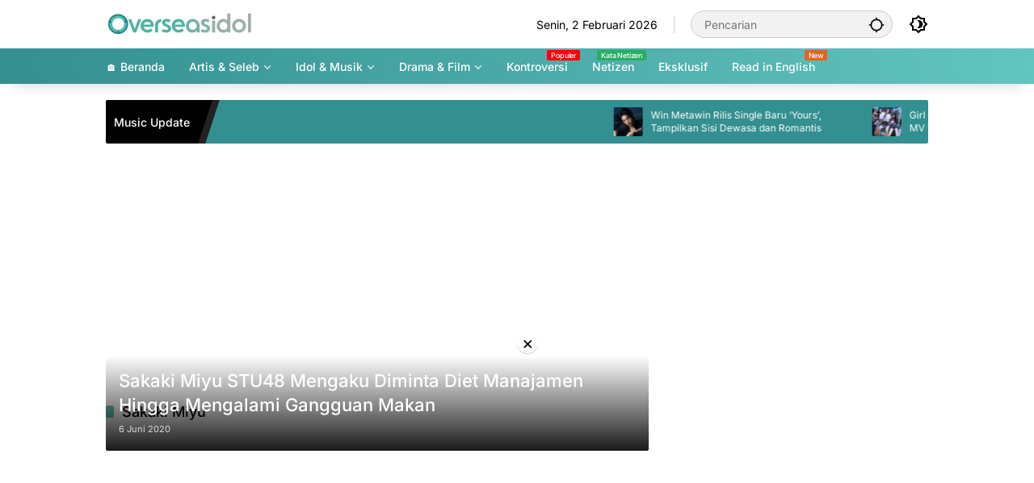

--- FILE ---
content_type: text/html; charset=utf-8
request_url: https://www.google.com/recaptcha/api2/aframe
body_size: 267
content:
<!DOCTYPE HTML><html><head><meta http-equiv="content-type" content="text/html; charset=UTF-8"></head><body><script nonce="Klhbmv0V02NJon2WDX3IWQ">/** Anti-fraud and anti-abuse applications only. See google.com/recaptcha */ try{var clients={'sodar':'https://pagead2.googlesyndication.com/pagead/sodar?'};window.addEventListener("message",function(a){try{if(a.source===window.parent){var b=JSON.parse(a.data);var c=clients[b['id']];if(c){var d=document.createElement('img');d.src=c+b['params']+'&rc='+(localStorage.getItem("rc::a")?sessionStorage.getItem("rc::b"):"");window.document.body.appendChild(d);sessionStorage.setItem("rc::e",parseInt(sessionStorage.getItem("rc::e")||0)+1);localStorage.setItem("rc::h",'1770015260368');}}}catch(b){}});window.parent.postMessage("_grecaptcha_ready", "*");}catch(b){}</script></body></html>